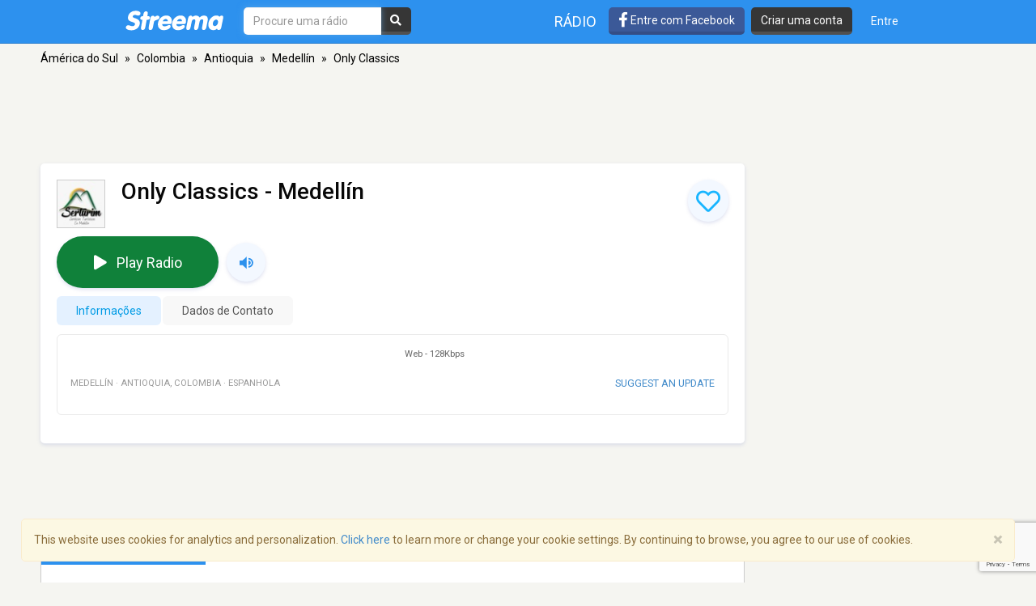

--- FILE ---
content_type: text/html; charset=utf-8
request_url: https://www.google.com/recaptcha/api2/anchor?ar=1&k=6LeCbKwfAAAAAGXbwG-wyQhhz9dxlXuTdtc_oCwI&co=aHR0cHM6Ly9wdC5zdHJlZW1hLmNvbTo0NDM.&hl=en&v=PoyoqOPhxBO7pBk68S4YbpHZ&size=invisible&anchor-ms=20000&execute-ms=30000&cb=6n23f09fh25z
body_size: 48911
content:
<!DOCTYPE HTML><html dir="ltr" lang="en"><head><meta http-equiv="Content-Type" content="text/html; charset=UTF-8">
<meta http-equiv="X-UA-Compatible" content="IE=edge">
<title>reCAPTCHA</title>
<style type="text/css">
/* cyrillic-ext */
@font-face {
  font-family: 'Roboto';
  font-style: normal;
  font-weight: 400;
  font-stretch: 100%;
  src: url(//fonts.gstatic.com/s/roboto/v48/KFO7CnqEu92Fr1ME7kSn66aGLdTylUAMa3GUBHMdazTgWw.woff2) format('woff2');
  unicode-range: U+0460-052F, U+1C80-1C8A, U+20B4, U+2DE0-2DFF, U+A640-A69F, U+FE2E-FE2F;
}
/* cyrillic */
@font-face {
  font-family: 'Roboto';
  font-style: normal;
  font-weight: 400;
  font-stretch: 100%;
  src: url(//fonts.gstatic.com/s/roboto/v48/KFO7CnqEu92Fr1ME7kSn66aGLdTylUAMa3iUBHMdazTgWw.woff2) format('woff2');
  unicode-range: U+0301, U+0400-045F, U+0490-0491, U+04B0-04B1, U+2116;
}
/* greek-ext */
@font-face {
  font-family: 'Roboto';
  font-style: normal;
  font-weight: 400;
  font-stretch: 100%;
  src: url(//fonts.gstatic.com/s/roboto/v48/KFO7CnqEu92Fr1ME7kSn66aGLdTylUAMa3CUBHMdazTgWw.woff2) format('woff2');
  unicode-range: U+1F00-1FFF;
}
/* greek */
@font-face {
  font-family: 'Roboto';
  font-style: normal;
  font-weight: 400;
  font-stretch: 100%;
  src: url(//fonts.gstatic.com/s/roboto/v48/KFO7CnqEu92Fr1ME7kSn66aGLdTylUAMa3-UBHMdazTgWw.woff2) format('woff2');
  unicode-range: U+0370-0377, U+037A-037F, U+0384-038A, U+038C, U+038E-03A1, U+03A3-03FF;
}
/* math */
@font-face {
  font-family: 'Roboto';
  font-style: normal;
  font-weight: 400;
  font-stretch: 100%;
  src: url(//fonts.gstatic.com/s/roboto/v48/KFO7CnqEu92Fr1ME7kSn66aGLdTylUAMawCUBHMdazTgWw.woff2) format('woff2');
  unicode-range: U+0302-0303, U+0305, U+0307-0308, U+0310, U+0312, U+0315, U+031A, U+0326-0327, U+032C, U+032F-0330, U+0332-0333, U+0338, U+033A, U+0346, U+034D, U+0391-03A1, U+03A3-03A9, U+03B1-03C9, U+03D1, U+03D5-03D6, U+03F0-03F1, U+03F4-03F5, U+2016-2017, U+2034-2038, U+203C, U+2040, U+2043, U+2047, U+2050, U+2057, U+205F, U+2070-2071, U+2074-208E, U+2090-209C, U+20D0-20DC, U+20E1, U+20E5-20EF, U+2100-2112, U+2114-2115, U+2117-2121, U+2123-214F, U+2190, U+2192, U+2194-21AE, U+21B0-21E5, U+21F1-21F2, U+21F4-2211, U+2213-2214, U+2216-22FF, U+2308-230B, U+2310, U+2319, U+231C-2321, U+2336-237A, U+237C, U+2395, U+239B-23B7, U+23D0, U+23DC-23E1, U+2474-2475, U+25AF, U+25B3, U+25B7, U+25BD, U+25C1, U+25CA, U+25CC, U+25FB, U+266D-266F, U+27C0-27FF, U+2900-2AFF, U+2B0E-2B11, U+2B30-2B4C, U+2BFE, U+3030, U+FF5B, U+FF5D, U+1D400-1D7FF, U+1EE00-1EEFF;
}
/* symbols */
@font-face {
  font-family: 'Roboto';
  font-style: normal;
  font-weight: 400;
  font-stretch: 100%;
  src: url(//fonts.gstatic.com/s/roboto/v48/KFO7CnqEu92Fr1ME7kSn66aGLdTylUAMaxKUBHMdazTgWw.woff2) format('woff2');
  unicode-range: U+0001-000C, U+000E-001F, U+007F-009F, U+20DD-20E0, U+20E2-20E4, U+2150-218F, U+2190, U+2192, U+2194-2199, U+21AF, U+21E6-21F0, U+21F3, U+2218-2219, U+2299, U+22C4-22C6, U+2300-243F, U+2440-244A, U+2460-24FF, U+25A0-27BF, U+2800-28FF, U+2921-2922, U+2981, U+29BF, U+29EB, U+2B00-2BFF, U+4DC0-4DFF, U+FFF9-FFFB, U+10140-1018E, U+10190-1019C, U+101A0, U+101D0-101FD, U+102E0-102FB, U+10E60-10E7E, U+1D2C0-1D2D3, U+1D2E0-1D37F, U+1F000-1F0FF, U+1F100-1F1AD, U+1F1E6-1F1FF, U+1F30D-1F30F, U+1F315, U+1F31C, U+1F31E, U+1F320-1F32C, U+1F336, U+1F378, U+1F37D, U+1F382, U+1F393-1F39F, U+1F3A7-1F3A8, U+1F3AC-1F3AF, U+1F3C2, U+1F3C4-1F3C6, U+1F3CA-1F3CE, U+1F3D4-1F3E0, U+1F3ED, U+1F3F1-1F3F3, U+1F3F5-1F3F7, U+1F408, U+1F415, U+1F41F, U+1F426, U+1F43F, U+1F441-1F442, U+1F444, U+1F446-1F449, U+1F44C-1F44E, U+1F453, U+1F46A, U+1F47D, U+1F4A3, U+1F4B0, U+1F4B3, U+1F4B9, U+1F4BB, U+1F4BF, U+1F4C8-1F4CB, U+1F4D6, U+1F4DA, U+1F4DF, U+1F4E3-1F4E6, U+1F4EA-1F4ED, U+1F4F7, U+1F4F9-1F4FB, U+1F4FD-1F4FE, U+1F503, U+1F507-1F50B, U+1F50D, U+1F512-1F513, U+1F53E-1F54A, U+1F54F-1F5FA, U+1F610, U+1F650-1F67F, U+1F687, U+1F68D, U+1F691, U+1F694, U+1F698, U+1F6AD, U+1F6B2, U+1F6B9-1F6BA, U+1F6BC, U+1F6C6-1F6CF, U+1F6D3-1F6D7, U+1F6E0-1F6EA, U+1F6F0-1F6F3, U+1F6F7-1F6FC, U+1F700-1F7FF, U+1F800-1F80B, U+1F810-1F847, U+1F850-1F859, U+1F860-1F887, U+1F890-1F8AD, U+1F8B0-1F8BB, U+1F8C0-1F8C1, U+1F900-1F90B, U+1F93B, U+1F946, U+1F984, U+1F996, U+1F9E9, U+1FA00-1FA6F, U+1FA70-1FA7C, U+1FA80-1FA89, U+1FA8F-1FAC6, U+1FACE-1FADC, U+1FADF-1FAE9, U+1FAF0-1FAF8, U+1FB00-1FBFF;
}
/* vietnamese */
@font-face {
  font-family: 'Roboto';
  font-style: normal;
  font-weight: 400;
  font-stretch: 100%;
  src: url(//fonts.gstatic.com/s/roboto/v48/KFO7CnqEu92Fr1ME7kSn66aGLdTylUAMa3OUBHMdazTgWw.woff2) format('woff2');
  unicode-range: U+0102-0103, U+0110-0111, U+0128-0129, U+0168-0169, U+01A0-01A1, U+01AF-01B0, U+0300-0301, U+0303-0304, U+0308-0309, U+0323, U+0329, U+1EA0-1EF9, U+20AB;
}
/* latin-ext */
@font-face {
  font-family: 'Roboto';
  font-style: normal;
  font-weight: 400;
  font-stretch: 100%;
  src: url(//fonts.gstatic.com/s/roboto/v48/KFO7CnqEu92Fr1ME7kSn66aGLdTylUAMa3KUBHMdazTgWw.woff2) format('woff2');
  unicode-range: U+0100-02BA, U+02BD-02C5, U+02C7-02CC, U+02CE-02D7, U+02DD-02FF, U+0304, U+0308, U+0329, U+1D00-1DBF, U+1E00-1E9F, U+1EF2-1EFF, U+2020, U+20A0-20AB, U+20AD-20C0, U+2113, U+2C60-2C7F, U+A720-A7FF;
}
/* latin */
@font-face {
  font-family: 'Roboto';
  font-style: normal;
  font-weight: 400;
  font-stretch: 100%;
  src: url(//fonts.gstatic.com/s/roboto/v48/KFO7CnqEu92Fr1ME7kSn66aGLdTylUAMa3yUBHMdazQ.woff2) format('woff2');
  unicode-range: U+0000-00FF, U+0131, U+0152-0153, U+02BB-02BC, U+02C6, U+02DA, U+02DC, U+0304, U+0308, U+0329, U+2000-206F, U+20AC, U+2122, U+2191, U+2193, U+2212, U+2215, U+FEFF, U+FFFD;
}
/* cyrillic-ext */
@font-face {
  font-family: 'Roboto';
  font-style: normal;
  font-weight: 500;
  font-stretch: 100%;
  src: url(//fonts.gstatic.com/s/roboto/v48/KFO7CnqEu92Fr1ME7kSn66aGLdTylUAMa3GUBHMdazTgWw.woff2) format('woff2');
  unicode-range: U+0460-052F, U+1C80-1C8A, U+20B4, U+2DE0-2DFF, U+A640-A69F, U+FE2E-FE2F;
}
/* cyrillic */
@font-face {
  font-family: 'Roboto';
  font-style: normal;
  font-weight: 500;
  font-stretch: 100%;
  src: url(//fonts.gstatic.com/s/roboto/v48/KFO7CnqEu92Fr1ME7kSn66aGLdTylUAMa3iUBHMdazTgWw.woff2) format('woff2');
  unicode-range: U+0301, U+0400-045F, U+0490-0491, U+04B0-04B1, U+2116;
}
/* greek-ext */
@font-face {
  font-family: 'Roboto';
  font-style: normal;
  font-weight: 500;
  font-stretch: 100%;
  src: url(//fonts.gstatic.com/s/roboto/v48/KFO7CnqEu92Fr1ME7kSn66aGLdTylUAMa3CUBHMdazTgWw.woff2) format('woff2');
  unicode-range: U+1F00-1FFF;
}
/* greek */
@font-face {
  font-family: 'Roboto';
  font-style: normal;
  font-weight: 500;
  font-stretch: 100%;
  src: url(//fonts.gstatic.com/s/roboto/v48/KFO7CnqEu92Fr1ME7kSn66aGLdTylUAMa3-UBHMdazTgWw.woff2) format('woff2');
  unicode-range: U+0370-0377, U+037A-037F, U+0384-038A, U+038C, U+038E-03A1, U+03A3-03FF;
}
/* math */
@font-face {
  font-family: 'Roboto';
  font-style: normal;
  font-weight: 500;
  font-stretch: 100%;
  src: url(//fonts.gstatic.com/s/roboto/v48/KFO7CnqEu92Fr1ME7kSn66aGLdTylUAMawCUBHMdazTgWw.woff2) format('woff2');
  unicode-range: U+0302-0303, U+0305, U+0307-0308, U+0310, U+0312, U+0315, U+031A, U+0326-0327, U+032C, U+032F-0330, U+0332-0333, U+0338, U+033A, U+0346, U+034D, U+0391-03A1, U+03A3-03A9, U+03B1-03C9, U+03D1, U+03D5-03D6, U+03F0-03F1, U+03F4-03F5, U+2016-2017, U+2034-2038, U+203C, U+2040, U+2043, U+2047, U+2050, U+2057, U+205F, U+2070-2071, U+2074-208E, U+2090-209C, U+20D0-20DC, U+20E1, U+20E5-20EF, U+2100-2112, U+2114-2115, U+2117-2121, U+2123-214F, U+2190, U+2192, U+2194-21AE, U+21B0-21E5, U+21F1-21F2, U+21F4-2211, U+2213-2214, U+2216-22FF, U+2308-230B, U+2310, U+2319, U+231C-2321, U+2336-237A, U+237C, U+2395, U+239B-23B7, U+23D0, U+23DC-23E1, U+2474-2475, U+25AF, U+25B3, U+25B7, U+25BD, U+25C1, U+25CA, U+25CC, U+25FB, U+266D-266F, U+27C0-27FF, U+2900-2AFF, U+2B0E-2B11, U+2B30-2B4C, U+2BFE, U+3030, U+FF5B, U+FF5D, U+1D400-1D7FF, U+1EE00-1EEFF;
}
/* symbols */
@font-face {
  font-family: 'Roboto';
  font-style: normal;
  font-weight: 500;
  font-stretch: 100%;
  src: url(//fonts.gstatic.com/s/roboto/v48/KFO7CnqEu92Fr1ME7kSn66aGLdTylUAMaxKUBHMdazTgWw.woff2) format('woff2');
  unicode-range: U+0001-000C, U+000E-001F, U+007F-009F, U+20DD-20E0, U+20E2-20E4, U+2150-218F, U+2190, U+2192, U+2194-2199, U+21AF, U+21E6-21F0, U+21F3, U+2218-2219, U+2299, U+22C4-22C6, U+2300-243F, U+2440-244A, U+2460-24FF, U+25A0-27BF, U+2800-28FF, U+2921-2922, U+2981, U+29BF, U+29EB, U+2B00-2BFF, U+4DC0-4DFF, U+FFF9-FFFB, U+10140-1018E, U+10190-1019C, U+101A0, U+101D0-101FD, U+102E0-102FB, U+10E60-10E7E, U+1D2C0-1D2D3, U+1D2E0-1D37F, U+1F000-1F0FF, U+1F100-1F1AD, U+1F1E6-1F1FF, U+1F30D-1F30F, U+1F315, U+1F31C, U+1F31E, U+1F320-1F32C, U+1F336, U+1F378, U+1F37D, U+1F382, U+1F393-1F39F, U+1F3A7-1F3A8, U+1F3AC-1F3AF, U+1F3C2, U+1F3C4-1F3C6, U+1F3CA-1F3CE, U+1F3D4-1F3E0, U+1F3ED, U+1F3F1-1F3F3, U+1F3F5-1F3F7, U+1F408, U+1F415, U+1F41F, U+1F426, U+1F43F, U+1F441-1F442, U+1F444, U+1F446-1F449, U+1F44C-1F44E, U+1F453, U+1F46A, U+1F47D, U+1F4A3, U+1F4B0, U+1F4B3, U+1F4B9, U+1F4BB, U+1F4BF, U+1F4C8-1F4CB, U+1F4D6, U+1F4DA, U+1F4DF, U+1F4E3-1F4E6, U+1F4EA-1F4ED, U+1F4F7, U+1F4F9-1F4FB, U+1F4FD-1F4FE, U+1F503, U+1F507-1F50B, U+1F50D, U+1F512-1F513, U+1F53E-1F54A, U+1F54F-1F5FA, U+1F610, U+1F650-1F67F, U+1F687, U+1F68D, U+1F691, U+1F694, U+1F698, U+1F6AD, U+1F6B2, U+1F6B9-1F6BA, U+1F6BC, U+1F6C6-1F6CF, U+1F6D3-1F6D7, U+1F6E0-1F6EA, U+1F6F0-1F6F3, U+1F6F7-1F6FC, U+1F700-1F7FF, U+1F800-1F80B, U+1F810-1F847, U+1F850-1F859, U+1F860-1F887, U+1F890-1F8AD, U+1F8B0-1F8BB, U+1F8C0-1F8C1, U+1F900-1F90B, U+1F93B, U+1F946, U+1F984, U+1F996, U+1F9E9, U+1FA00-1FA6F, U+1FA70-1FA7C, U+1FA80-1FA89, U+1FA8F-1FAC6, U+1FACE-1FADC, U+1FADF-1FAE9, U+1FAF0-1FAF8, U+1FB00-1FBFF;
}
/* vietnamese */
@font-face {
  font-family: 'Roboto';
  font-style: normal;
  font-weight: 500;
  font-stretch: 100%;
  src: url(//fonts.gstatic.com/s/roboto/v48/KFO7CnqEu92Fr1ME7kSn66aGLdTylUAMa3OUBHMdazTgWw.woff2) format('woff2');
  unicode-range: U+0102-0103, U+0110-0111, U+0128-0129, U+0168-0169, U+01A0-01A1, U+01AF-01B0, U+0300-0301, U+0303-0304, U+0308-0309, U+0323, U+0329, U+1EA0-1EF9, U+20AB;
}
/* latin-ext */
@font-face {
  font-family: 'Roboto';
  font-style: normal;
  font-weight: 500;
  font-stretch: 100%;
  src: url(//fonts.gstatic.com/s/roboto/v48/KFO7CnqEu92Fr1ME7kSn66aGLdTylUAMa3KUBHMdazTgWw.woff2) format('woff2');
  unicode-range: U+0100-02BA, U+02BD-02C5, U+02C7-02CC, U+02CE-02D7, U+02DD-02FF, U+0304, U+0308, U+0329, U+1D00-1DBF, U+1E00-1E9F, U+1EF2-1EFF, U+2020, U+20A0-20AB, U+20AD-20C0, U+2113, U+2C60-2C7F, U+A720-A7FF;
}
/* latin */
@font-face {
  font-family: 'Roboto';
  font-style: normal;
  font-weight: 500;
  font-stretch: 100%;
  src: url(//fonts.gstatic.com/s/roboto/v48/KFO7CnqEu92Fr1ME7kSn66aGLdTylUAMa3yUBHMdazQ.woff2) format('woff2');
  unicode-range: U+0000-00FF, U+0131, U+0152-0153, U+02BB-02BC, U+02C6, U+02DA, U+02DC, U+0304, U+0308, U+0329, U+2000-206F, U+20AC, U+2122, U+2191, U+2193, U+2212, U+2215, U+FEFF, U+FFFD;
}
/* cyrillic-ext */
@font-face {
  font-family: 'Roboto';
  font-style: normal;
  font-weight: 900;
  font-stretch: 100%;
  src: url(//fonts.gstatic.com/s/roboto/v48/KFO7CnqEu92Fr1ME7kSn66aGLdTylUAMa3GUBHMdazTgWw.woff2) format('woff2');
  unicode-range: U+0460-052F, U+1C80-1C8A, U+20B4, U+2DE0-2DFF, U+A640-A69F, U+FE2E-FE2F;
}
/* cyrillic */
@font-face {
  font-family: 'Roboto';
  font-style: normal;
  font-weight: 900;
  font-stretch: 100%;
  src: url(//fonts.gstatic.com/s/roboto/v48/KFO7CnqEu92Fr1ME7kSn66aGLdTylUAMa3iUBHMdazTgWw.woff2) format('woff2');
  unicode-range: U+0301, U+0400-045F, U+0490-0491, U+04B0-04B1, U+2116;
}
/* greek-ext */
@font-face {
  font-family: 'Roboto';
  font-style: normal;
  font-weight: 900;
  font-stretch: 100%;
  src: url(//fonts.gstatic.com/s/roboto/v48/KFO7CnqEu92Fr1ME7kSn66aGLdTylUAMa3CUBHMdazTgWw.woff2) format('woff2');
  unicode-range: U+1F00-1FFF;
}
/* greek */
@font-face {
  font-family: 'Roboto';
  font-style: normal;
  font-weight: 900;
  font-stretch: 100%;
  src: url(//fonts.gstatic.com/s/roboto/v48/KFO7CnqEu92Fr1ME7kSn66aGLdTylUAMa3-UBHMdazTgWw.woff2) format('woff2');
  unicode-range: U+0370-0377, U+037A-037F, U+0384-038A, U+038C, U+038E-03A1, U+03A3-03FF;
}
/* math */
@font-face {
  font-family: 'Roboto';
  font-style: normal;
  font-weight: 900;
  font-stretch: 100%;
  src: url(//fonts.gstatic.com/s/roboto/v48/KFO7CnqEu92Fr1ME7kSn66aGLdTylUAMawCUBHMdazTgWw.woff2) format('woff2');
  unicode-range: U+0302-0303, U+0305, U+0307-0308, U+0310, U+0312, U+0315, U+031A, U+0326-0327, U+032C, U+032F-0330, U+0332-0333, U+0338, U+033A, U+0346, U+034D, U+0391-03A1, U+03A3-03A9, U+03B1-03C9, U+03D1, U+03D5-03D6, U+03F0-03F1, U+03F4-03F5, U+2016-2017, U+2034-2038, U+203C, U+2040, U+2043, U+2047, U+2050, U+2057, U+205F, U+2070-2071, U+2074-208E, U+2090-209C, U+20D0-20DC, U+20E1, U+20E5-20EF, U+2100-2112, U+2114-2115, U+2117-2121, U+2123-214F, U+2190, U+2192, U+2194-21AE, U+21B0-21E5, U+21F1-21F2, U+21F4-2211, U+2213-2214, U+2216-22FF, U+2308-230B, U+2310, U+2319, U+231C-2321, U+2336-237A, U+237C, U+2395, U+239B-23B7, U+23D0, U+23DC-23E1, U+2474-2475, U+25AF, U+25B3, U+25B7, U+25BD, U+25C1, U+25CA, U+25CC, U+25FB, U+266D-266F, U+27C0-27FF, U+2900-2AFF, U+2B0E-2B11, U+2B30-2B4C, U+2BFE, U+3030, U+FF5B, U+FF5D, U+1D400-1D7FF, U+1EE00-1EEFF;
}
/* symbols */
@font-face {
  font-family: 'Roboto';
  font-style: normal;
  font-weight: 900;
  font-stretch: 100%;
  src: url(//fonts.gstatic.com/s/roboto/v48/KFO7CnqEu92Fr1ME7kSn66aGLdTylUAMaxKUBHMdazTgWw.woff2) format('woff2');
  unicode-range: U+0001-000C, U+000E-001F, U+007F-009F, U+20DD-20E0, U+20E2-20E4, U+2150-218F, U+2190, U+2192, U+2194-2199, U+21AF, U+21E6-21F0, U+21F3, U+2218-2219, U+2299, U+22C4-22C6, U+2300-243F, U+2440-244A, U+2460-24FF, U+25A0-27BF, U+2800-28FF, U+2921-2922, U+2981, U+29BF, U+29EB, U+2B00-2BFF, U+4DC0-4DFF, U+FFF9-FFFB, U+10140-1018E, U+10190-1019C, U+101A0, U+101D0-101FD, U+102E0-102FB, U+10E60-10E7E, U+1D2C0-1D2D3, U+1D2E0-1D37F, U+1F000-1F0FF, U+1F100-1F1AD, U+1F1E6-1F1FF, U+1F30D-1F30F, U+1F315, U+1F31C, U+1F31E, U+1F320-1F32C, U+1F336, U+1F378, U+1F37D, U+1F382, U+1F393-1F39F, U+1F3A7-1F3A8, U+1F3AC-1F3AF, U+1F3C2, U+1F3C4-1F3C6, U+1F3CA-1F3CE, U+1F3D4-1F3E0, U+1F3ED, U+1F3F1-1F3F3, U+1F3F5-1F3F7, U+1F408, U+1F415, U+1F41F, U+1F426, U+1F43F, U+1F441-1F442, U+1F444, U+1F446-1F449, U+1F44C-1F44E, U+1F453, U+1F46A, U+1F47D, U+1F4A3, U+1F4B0, U+1F4B3, U+1F4B9, U+1F4BB, U+1F4BF, U+1F4C8-1F4CB, U+1F4D6, U+1F4DA, U+1F4DF, U+1F4E3-1F4E6, U+1F4EA-1F4ED, U+1F4F7, U+1F4F9-1F4FB, U+1F4FD-1F4FE, U+1F503, U+1F507-1F50B, U+1F50D, U+1F512-1F513, U+1F53E-1F54A, U+1F54F-1F5FA, U+1F610, U+1F650-1F67F, U+1F687, U+1F68D, U+1F691, U+1F694, U+1F698, U+1F6AD, U+1F6B2, U+1F6B9-1F6BA, U+1F6BC, U+1F6C6-1F6CF, U+1F6D3-1F6D7, U+1F6E0-1F6EA, U+1F6F0-1F6F3, U+1F6F7-1F6FC, U+1F700-1F7FF, U+1F800-1F80B, U+1F810-1F847, U+1F850-1F859, U+1F860-1F887, U+1F890-1F8AD, U+1F8B0-1F8BB, U+1F8C0-1F8C1, U+1F900-1F90B, U+1F93B, U+1F946, U+1F984, U+1F996, U+1F9E9, U+1FA00-1FA6F, U+1FA70-1FA7C, U+1FA80-1FA89, U+1FA8F-1FAC6, U+1FACE-1FADC, U+1FADF-1FAE9, U+1FAF0-1FAF8, U+1FB00-1FBFF;
}
/* vietnamese */
@font-face {
  font-family: 'Roboto';
  font-style: normal;
  font-weight: 900;
  font-stretch: 100%;
  src: url(//fonts.gstatic.com/s/roboto/v48/KFO7CnqEu92Fr1ME7kSn66aGLdTylUAMa3OUBHMdazTgWw.woff2) format('woff2');
  unicode-range: U+0102-0103, U+0110-0111, U+0128-0129, U+0168-0169, U+01A0-01A1, U+01AF-01B0, U+0300-0301, U+0303-0304, U+0308-0309, U+0323, U+0329, U+1EA0-1EF9, U+20AB;
}
/* latin-ext */
@font-face {
  font-family: 'Roboto';
  font-style: normal;
  font-weight: 900;
  font-stretch: 100%;
  src: url(//fonts.gstatic.com/s/roboto/v48/KFO7CnqEu92Fr1ME7kSn66aGLdTylUAMa3KUBHMdazTgWw.woff2) format('woff2');
  unicode-range: U+0100-02BA, U+02BD-02C5, U+02C7-02CC, U+02CE-02D7, U+02DD-02FF, U+0304, U+0308, U+0329, U+1D00-1DBF, U+1E00-1E9F, U+1EF2-1EFF, U+2020, U+20A0-20AB, U+20AD-20C0, U+2113, U+2C60-2C7F, U+A720-A7FF;
}
/* latin */
@font-face {
  font-family: 'Roboto';
  font-style: normal;
  font-weight: 900;
  font-stretch: 100%;
  src: url(//fonts.gstatic.com/s/roboto/v48/KFO7CnqEu92Fr1ME7kSn66aGLdTylUAMa3yUBHMdazQ.woff2) format('woff2');
  unicode-range: U+0000-00FF, U+0131, U+0152-0153, U+02BB-02BC, U+02C6, U+02DA, U+02DC, U+0304, U+0308, U+0329, U+2000-206F, U+20AC, U+2122, U+2191, U+2193, U+2212, U+2215, U+FEFF, U+FFFD;
}

</style>
<link rel="stylesheet" type="text/css" href="https://www.gstatic.com/recaptcha/releases/PoyoqOPhxBO7pBk68S4YbpHZ/styles__ltr.css">
<script nonce="XykJTsN6TQKZfnmdmeDYAw" type="text/javascript">window['__recaptcha_api'] = 'https://www.google.com/recaptcha/api2/';</script>
<script type="text/javascript" src="https://www.gstatic.com/recaptcha/releases/PoyoqOPhxBO7pBk68S4YbpHZ/recaptcha__en.js" nonce="XykJTsN6TQKZfnmdmeDYAw">
      
    </script></head>
<body><div id="rc-anchor-alert" class="rc-anchor-alert"></div>
<input type="hidden" id="recaptcha-token" value="[base64]">
<script type="text/javascript" nonce="XykJTsN6TQKZfnmdmeDYAw">
      recaptcha.anchor.Main.init("[\x22ainput\x22,[\x22bgdata\x22,\x22\x22,\[base64]/[base64]/MjU1Ong/[base64]/[base64]/[base64]/[base64]/[base64]/[base64]/[base64]/[base64]/[base64]/[base64]/[base64]/[base64]/[base64]/[base64]/[base64]\\u003d\x22,\[base64]\x22,\x22al8gwp/CpMOmC8KueMKZW2sDw5bCjyUhHBY/wo7CowzDqMKRw47DhX7Cn8OcOTbCncKyDMKzwqfCjEhtZsKZM8ORQcKFCsOrw5rCjk/CtsK/[base64]/CisKewphFwrTDg1vCoCnCucKgw4BreUVYe1TCsm7CiCXCr8K5wozDqsO1HsOuXsOXwokHO8KFwpBLw6xRwoBOwrJkO8Ozw4rCpiHClMK8RXcXFMKhwpbDtBd5woNgdsKdAsOnQDLCgXRxFFPCughLw5YUccKwE8KDw63DjW3ClTTDusK7ecO9wr7CpW/CjVLCsEPCgR5aKsKQwovCnCU0woVfw6zCpFlADU8kBA0hwrjDozbDp8OjSh7CmcOQWBdPwqw9wqNLwpFgwr3Dk2gJw7LDug/Cn8OvAW/CsC4pwrbClDgFE0TCrAcucMOES2LCgHEYw5TDqsKkwqM3dVbCmncLM8KqL8OvwoTDphrCuFDDqcO2RMKcw77Ci8O7w7VcGx/DuMKvRMKhw6RTAMOdw5sDwp7Cm8KOBsK7w4UHw5ERf8OWU3TCs8O+wrRNw4zCqsKMw43Dh8O7NjHDnsKHND/CpV7CoUjClMKtw7gGesOhZ3ZfJTNcJ0EIw43CoSE+w6zDqmrDlsOGwp8Sw6jCn24fKgfDuE8ePVPDiAEfw4oPDxnCpcOdwr3CtSxYw5Rfw6DDl8KwwpPCt3HCpsOYwroPwpvCpcO9aMK6Og0Aw4obBcKzdsKFXi5jYMKkwp/Ckj3Dmlpcw7BRI8Kiw73Dn8OSw4R5WMOnw7HCg0LCnkkEQ2QTw7FnAlDCrsK9w7FxCChIc2Edwptww5wAAcKnNi9VwoECw7tieSrDvMOxwrx/w4TDjnJOXsOrQEd/SsOew7/DvsOuHMKNGcOzS8Kaw60bHFxOwoJHMXHCnSDCrcKhw64FwrcqwqsCC07CpsKBZxYzwqXDsMKCwokTwpfDjsOHw69XbQ4Zw7ICw5LCjcKHasOBwoxxccK8w5xLOcOIw4hwLj3CkUXCuy7CpcKSS8O5w7TDgSx2w68Hw40+wrNow61Mw6dMwqUHwr/CuwDCghrCsADCjn5Iwotxf8KawoJkJChdER0ow5NtwqMPwrHCn0JQcsK0ecK0Q8OXw5rDm2RPJsOiwrvCtsKww5rCi8K9w6/DqWFQwq0FDgbCqsKVw7JJO8KwQWVgwoI5ZcOIwpHClmsmwp/CvWnDvMOgw6kZMjPDmMKxwpkqWjnDqsOKGsOEdMO/w4MEw4oXNx3Dl8O1PsOgN8OCLG7DkEMow5bChMOaD07CiWTCkidJw4/[base64]/DtcO4wpbCjsKgdm/CnicEwobDqjXCq2bCssOmMcO4w6hGFsKew5FZW8Opw7FZYlUfw5BnwoPCqMKPw4jCqsOtfD8HaMODwprDoHrCi8OQb8K4wrPDkMKiw7jCh2nDkMOuwrhsD8OuIn8jMcO+HEfDmEc9V8OyKsKVwoZTCcOMwq/[base64]/w4RAdhpMw7wzwo3CucKkw5nCkMO/KBfDpB3Dh8Onw4gqwr97wpk1w644w6U9wp/[base64]/CiMKRZxDDtFbDp8OQUcO2w4IKw5rDrsO+wqlWw5zDgQFnwqDClC/ChjHDkcOvw6sFWjvCscK3w7vCjznDvcKJM8Oxwq8QGsO+EUfCrMKqwrnDlnrDsW9Iwr1NMFkyTE8Pwrg2wqLCm1h5McKTw798XMKcw6HCpMOkwpLDiy52wr8Sw5UGw5l8ahHDvRM8CsKAwrTDtiHDtRVHDmHCnsOVP8Oow77Dq2/CgHlow4I7wpzCuBzDnjjCsMO6PcOvwpIeAErCv8O9P8K/QMKwX8OCYsO8OcKtw4PCgH1Ow6F4UmE/woZ5wow8H38cKMKmAcOIwo/Dv8KcInDCsh50UhXDoC3CmmnCi8K/ZMK6d0nDsRFrV8K3wq/[base64]/ChsKxw6LDkFd/w5rCvC/DoALCqi9Ww74rw5PDssO9wr7CqMOnesKAwqfDrsO7wq/[base64]/Dh2VDQFHCvMK2MMKDw4MRw65zw5HCvcKPDlYyIUQtG8KmW8OeJsOPDcOabytHIgBkwosvY8KYb8KrdsOww4XDp8OAwqIxwr3CsEsPw55qwobCi8OfacOUCWc/[base64]/wolJESXCvSXCpTJdw5XDkV/CisOzwq0RITtxWBprKAAvE8Olw4o/JWnDjMOQwo/DicOOw6rDq1jDocKnw4nDlMOawrcuR3LCvUcow4XDt8O4EcOlw5LDgBXCqkRKw7EhwppCbcOawpXCu8OEUylBLj/[base64]/DocKBRUHCkixrwqV5S8Kvwp3CvcKvw6DDhsOWw7QMwopcwqvDnsKqdMO/wpjDrQ9/cDTDncObw6R5woplwrogw6zCrzccHQFLAR8ResOHUsOje8Kqw5jCusKvSsKBw6Z8w5tpwq4XNwbCv0weSRzCkRPCqMKLw6vCm3NrWsOSw4/CrsK6Q8OHw6rCjE9Lw6LCp1IewpNjBMO6Vx/CpyZtQsOwfcKOPsK3w5sJwqkzaMOsw7/[base64]/[base64]/[base64]/Ch8KLbsONwrfCnhVpw4LCj2kawrHCv18Dwotewq/DtmMKwpoZw5/CrsOoJhrCtl7Dnh/Ckg5Hw4zDrm/CvRLDkRzDo8Otw7bCo1o2dsOGwp/DpyxJwqrDpADCriPDucKUZsKHR1PDkMOMw43DgHjDqgELwrtBw7zDg8KeBsOFdsOJaMKFwpRdw7BnwqEzwrE8w6TDu1bDi8KJwrDDscKvw7jDsMOow49iAyzDgFtgw7REHcOYwrJ/[base64]/CgcKKwo7CmngGFcOGFcKFBSvCix7DrkPClcOOfDLDrgpVwoUOwoLCmMKMV2BGwoJjw63CsjzCmVPCoSHCu8O8XSrDsHd0ZRghw7pbwoHCpsKydk0Ew4QcNE88fg4hNSXCvcK8wp/DpkHDimpEKzFqwqvDsWDDsjjCh8KlKX7Dr8OtTRrCucKGGG4GNxpdKFtKMm3DlRNPw6xZwqNXTcORYcK0w5fDuQp6bsOBbmbDrMKiwrPCvcKowr/Dm8ONwo7DviLDk8O6FMKdw7gXwpnDnkvCi0bDoX9dw6plbMKmFHzDmcOywrtxZMO4AXzDoCcgw5XDk8KYQ8KhwopEFMOEwpkATcKEw7JhEsKbOcK6U3k0wqTDmgzDl8KWMMKjwr3CjcOqwqZUwp7ChmDCq8Kzw6/CgHrCpcKxwqlGwpvDrU9ewr9nLkLCoMKowqPCnnAZXcO3aMKRACBEIFnClMKzw5jCpMKhwppZwqHDg8OPaBprwrnCq07CmMKcwrgMAMKnwoXDmsObNw7Dk8KnFi7CgRN6woXDgB5Zw4lWwo5xw5Qqw5TCnMOpHcKswrRJSDxhfMOww44RwocMXmZIFj/CkUrCimwpw4jDnTY0SSJnwo8cwo3Dk8K9MMK1w7fCu8KpK8ONLcK0woE5wq3DnhZLw516wpJ4TcOSw57CsMK4ZUvCq8KTwrcEJcKgwpvCh8KfDMOEw7BlcTrDrEk9wonCiDTDj8OZZsOFMD5cw6HCgX8cwqxhUMKPMUPDssKgw7w/wobCnMKbTMOlw6IaLsKXOMOyw740wppSw73CisK/wqYjw7LCjMKHwqHDo8OeEMOow4wvc0pQbsKZSGXCgm/CojjDlcKAJmM/wrUgw5cnw5PDljFZw4DDp8K/wpN8RcOrwq3DokUtw55AFWbCgklcwoAXGEBkHTDCvCoaIRlQw5FiwrZBwrvClMKgw6/Dgj7CnWsqwrfDsGxMdUHCgsOodEUrw41CH1DCnsKhw5XDuXnDqsOdw7F8w5/Ct8O/KMKLw7Yhw5LDt8OTYsK6D8KAw47CoBzClMKUZsKpw45Ww48dfMOvw7ACwqV1wr7DkRbDv03DkQZ8TsKhTsKYDsKrw60Da10GAcKccjDCuwZOBMK/wpdLLjsxwpbDgGzDkcKVbcO6wq3DsGrDkcOgw7DCkn4hwonClm3CrsOlwq1CbsKOacO1wrXCo05sJcK9w5IACMOqw6dPwrJiIhYswqHCk8Kvw682U8Oew7XClykZc8Otw6gqFsKywrpdN8O/wpzDkWHCtMOid8O8KXHDtgYXw5bCvm/DgX9ow51ZSClGZCBcw7ZEZ1tYw6bDg11OMMKFHMKlFlxKMj/CtsK8wqp0wo/DjEEQwrrDthl7DsKdfsKBb3bCmEDDu8KTD8Kcw6rDusOAJsO7aMOuLEY6w71DwpDCsQh3K8OWwqA6wqPCjcKyHHPDl8KOwrAiIFDDhXxnwqzDkQ7DiMOEI8KkK8OrQ8KeAhXDoRwDOcKlM8Kdwr/DglBSKcOCwqI0BinCl8OgwqXDn8OdPUlgwqTCq07DuQBjw7kqw4p3wrDCnAw8wp4OwrETw6HCjsKWwqJMFA4pIXIwJl/CuGDDrMOdwq5gw6kaIMOuwqxMQxVzw5k9w7LDkcOywptzB0HDoMK2F8OabMK6wr7CgcObGBTDiT0DAsK3WMO0wp3ColUOIgMVHcOtdcKIKcKgwo9MwoPCkcKnLw/CgsKnw4FMwo4zw4rCilw4w4wYeD8ewoHChHkxCV8pw4fDlW0RQGnDs8O/SQHCmsOzwoAMw6YRcMOjIzdsSMOzMEBWw4R+wqsMw6DDvcOrwoQmbSRbw7F1NcOOwq/Ch2JiCglPw68OU3XCrMKSwoZEwrJewrnDs8Kqw4kQwpRfwpHDq8KBw6LDqWrDvMKiRhlqB3hKwolbwopJXMOLwrrDg1seID/[base64]/CucKbw75fw6tHw4XCssOYEMK8dnAMWcOnw7HDp8OOwpI0KcO1wqHCtcO0ZkJjNsKAwr43w6MBR8K+wokxw4cyd8Oyw687woFaC8KewoEyw6DDsjfDkUPCu8KqwrIWwrrDigXDm1pob8KRw7Bqw57CvcK1w4DCpl7DjMKTw5JwSgjCm8OAw7rCgg/DusO7wqjDpTLCjcKycsO/em9oOGTDjgTCn8Kcc8KdFMOObmlFFTlFwoA0wqbDtsKkIcOBNcKsw547Zxp9wq1MD2PClTVnVwfDtBHCu8O6wr7DicO5woZVFGjCjsKIw6/DiToRwq8iUcKww7nDu0TCjj1QZMOHw5oJYWkiDMKrH8OELG3DqC/Ch0UKw7jCniNNw63Ci114w73DqEkXeztqLkLCusOHUDtGLcKMUBkowrN6FyAmQFhfEHw1w63DlMKJwrLDsjbDlRRtwrQRw5jColPCmcO/[base64]/[base64]/Cp0pscCZGwq/[base64]/cE0QDsOowoQ0c8O9wpVLX8Onw5s+w4HCjCLCuDlQEcKSwrDClsKWw7XDjcOdw4jDl8KDw6jCocKdwpJIw49lVMOzccKIw6hlw7jCviVzLh8xF8KnCWdGPsKvLyfCthpjfEZwwqbCn8O8w57Ct8Kla8K0UcKCZ1xBw4p9w6/CsVwmUsOeUFjCmknCg8KwCmXCpcKJJsOefAJ0McOsI8OxJ3bDhSR8wr0vwqkVRcO5w6vCnMKcwprCgsO+w5MCwqx7w5jCmkDCosOFwp7CvCTCvsO2wpEDesKpNwzCjMOWFcKAbMKQwo/[base64]/ChiHDjMOcOjLCvAvDkcKZWcKZLEprQgNRAizCg8OQw5MEwrtUBiNdw77CucK4w4DDh8Kaw73ConIrBcO0Yh/DpDVvw7nCs8O5SsO7wpXDryDDtcKvwpsiQMK0wqjDtcOhZCcXcMOQw6DCuH8ZYl01wozDjMKJw68dfDHCusKMw6fDp8KWwo/[base64]/DrUvDqMORXDXCisOMw4QmBcOUBsO7PlHCjyQWwp/DhQTCqMOlw4nDjMOiEBt5w5p9w5sqb8KyNMO7wpfCjHxcw7HDi21QwprDv2zCvX8BwqEHacO/ZMKpwoQcFBPDsB4qLMKHJWXCn8OXw6pMwpBOw5QYwoHCiMKxw6zCh3zDoU8cMsOOHCV/dVzCoD1zw77DmA7CocOBQkQ7w6tiLmN+woLChMOsBxfCiE8wCsOkCMK5UcK2cMO9w4xvw6DDsnoKLlPChlnDrXjCmkZtVsKsw4dLD8OJYVUEwpfDlMOlOEFQYsOYPsKmwr3CqS/Dlh0DMSxDwofDhkPCpCjCnmlVVUZGw6fCqBLDqcKFw6Nyw58mUCRsw6wRTnpQF8KSwo4bw7BHw45QwoTDv8K3w5HDqwLDpTDDvMKMYmByRCDCqcORwq/CvBTDvCkMQynDkMKqGcOzw6lpR8Kqw7XDosKcHcK1WMOzwrMqwoZsw5xdw6nCnVHCjRA6XsKPw7taw4kVDHJ9woQ+wonDucK7wrzDlUk5UcKow4nDqmlzwqzCoMO/ScO0EXPDuAzCj3nCqMOTDVrCpcOjK8OXw6BbDlAcLlLDhMOFTG3Dn2crfy4FBg/[base64]/[base64]/Dp8OcV8K/w4LDjAHDt8KdbsKtFFRfRygeUMKkwoXCtQ7Cp8O5KsOcw6PCnF7Dr8KPwosdwrcQw6MxGMKPMj7Di8O1w7vDnsO/[base64]/bsOgwokiw4duw5nCtcOTw7TCo35QVAzDiMOiT2lCZMKFw4MmLz/DicOawpDCkEZpw7MKcBtMwrcow4fCisKrwpk7wpPCr8OJwrBSwo48w6RSLFjDiiVjPUF1w407XHJzB8KzwpTDuwtsYXshwozDsMKCLiErHV8MwrvDn8KAwrfCkMOZwqs7w7/[base64]/Crnt4wplAwqjDh8O/wr0UZ3hKwowww4rDjCDCj8OPw4IMwplywqMmZcOmwo3CrkhKwoo4HjwNwp/DhAjCqgxxw7w8w5DCtlPChTDDocO/[base64]/Cjy3DsWxxDUM7QH7DpsOdHMOGLcO8w77Csj/DjMKKH8OAwr5YesO/[base64]/Cr8KGKcOmw6PDkCfCpsOFwonDoW1TN8OFwoROwps8wrlqwp84wpxOwq4pLWRlA8KuR8KTw69JOsO9wqbDtcKcw5bDtMKkQcKzJB/DvMKPUy9uPMO5chjCs8KnZ8OODQd9VsO1B3s4wqnDpSF5YsKgw71yw4HCksKVwpXDq8Kww4XCqxHCrHPCrMKafwAiQxACwpDCqk/[base64]/CqsKYKH0oP8O/R8Oxw7jDu07CqcKTwq0+woLCgAHCoMKuN3HCjMOGXcKIDHrDpTjDmkFpw7xpw4lQwpjCm3rDmsKHfXTCuMOPMkvDrQPCjkc4w77DjwJ6wq8tw6/[base64]/DkwA+w7/DgSjDiMK8w6QWasKawqfDiELCoGbDhcKKwrk1TAEswo4ww7IjKMO8F8O5w6fCsQzCjjjCucKFS3ldZcKJw7PCgcOjwr7Do8OzBTMDTT3DhTXDpMKcQHEvZsKvesOmw5/Dh8OQAMKow6gIa8KBwqNdSMOww7jDhzciw67DtcKCYcOUw5MSwrZYw7nClcORScK5woJbw5DDscOzNFLDjQlDw5rCisO/[base64]/UcKjw6g3w45aPcKzwoHDkQLDqwJ5w4ANLMOFQcK0w43Cj1d3wqB7eFbDo8KFw5zDoGnDk8OCwqdRw68yFXTCsnE9UU7CljfCmMKwHcKVC8K6wprDo8Oawr9yLsOgwqVNJWTDncKhfCfCoT0EA0/Dk8OSw6/Dk8OOw71ewpDCqcOXw5t4w41rw4Inw5LCnAJDw4QiwrECwq0tQ8KLK8K/TsK8wosNCcKhwqxIC8O2w7o0wrxIwpQpw5/CnMOCa8OLw6LCkidMwqFwwoEgRQpww4LDtMKewoXDlCDCq8O2P8Knw6c/EMOewqVyfGLCkcOlwo3Cpx3Dh8KPMMKaw4jDgEjCh8KQwqQ7w4TDiTdfaDMnS8OFwrVGwoTCqMKWUsODwpPCmcKEwrjCtsOQICUkYMKrCcK/Qx0HDmTCsy1Rwr0cVk3DlcKhFMOrCcKKwroDwqnCmQNaw7nCr8OhZcODBD/DsMKAwoF6LhDClsOyGHUiw7ZVU8ORwqRgw5XCjSjDlDnCoj/CncOxeMKrw6bDiwTDi8OSwqrDkVIgEsK5JsKjw7fDlEvDssKWYMKaw4PDkcKCI1tHwrPCi37DqjHDvnI8fMO1c2xCHsKxw4PCtcKcOnbCvjLCiSLCt8OiwqRvwosAIMOEw5LDocKMw6gDwqg0IcKQBxt+wpM1KWPDj8OvQ8K7w4LCrmEUPgzDixfDjsKLw5DCosOvwp/DsDUCw5TDjljCp8Omw600woTCrRhWesOeEcO2w4XCnsO6MyPCqmlNwpHCo8KXw7VTw4LCkUfDscKsAhk9HFIIMj9hQcOjw4fDr0RETcKiwpYgWcOHd2LCiMKbwpnCqsOsw69OAFk0BC4xUh1HVsO/woEdCwXDlsKBC8Otw7wEfkjDnCjCll3CqMKswqnDnlVPW01Dw7ddLjrDvV1iwosOFcKzw6XDtXzCocK5w41IwrnCu8KLc8KtfWXDlMOlw5/Dp8O1S8Ocw5vCucKnwpkrwrkhwpNNwoLCj8KSw7k3wofDkcKnwo/[base64]/CpcOkdE4nBsKKw5YCwqEcw6HDs8KaITDDkQB6V8KcAWPDkMK4GkXDucOtJcOrw4BZwp3DhE7DpV/CgUDDkn7Ch3TDjcKyMEMTw4Jxw4gkDsKBd8KmKScQHDHCgiLDtSnCk23DgE/DmcO3woRQwrrCgMKWHE/DvRHClMKCfhPClUXCqMKww7wYGsKxIUE1w7fCk2DDizDCucKrVcORwqTDvCMyHH/Cki3CnSXCiDwGJzvCucOIw5wKw5bDvMOodlXDpBNmGFLDjMKqwqzDoGPDhsO7IlHCkMOTA38Sw4RNw5bCocKVb0XCtMO2PQtEecKOIxHDvB/Ds8OCPUjCmhAqLcK/wq3Dn8K6XsKcwprCpVtFw6JNw6pyFwLDlcO/B8KEwplrEnBjGRVsDcK5JhsZchfDvyN1RhN8wpHCtCzCicK8w7/DocOIw5whDzDClMK+w4wVWhHDv8Oxf05ewqAEdGR+KMOdw4vDrsKUw71lwqomZTnCiQNBG8KGw4hBZsKowqUZwq5zM8K9wqA1Ciw7w7s/WcKiw4l/wrTCp8KBf3HClMKWdDodw6J4w41RWQvCnMO7PnvDlRsTGhA9ZAE8wr0xdDbDl07Dr8OrD3VyBsK2YcKuwrMpBzvDgivDt09uw7d0VVjDtMO9wqHDijPDuMOVecOFw40tEztKBADDlD5UwpjDqsOJJmTDlcKNCSB7FsOfw7nDj8KCw7/CgRDCs8KfCFHCgcKpw4UWwqHCsCPCtcOoFsONw4oSJGkbwqvCmzdJbRnDvwM4SiMQw6Ynw5rDn8Oaw4sBEiQkEjQmwrPDjE7CqGIvNcKKLCnDhsOsMjvDpQHDpcKTQxxaKsKtw7bDuW40w57CmcOVa8Oqw7nCqsOiw6Zlw7vDrMKiSmjCvUR/woLDpcOEwpATRgbDhcO4UcKAw64bDMKPw4DDtsONwp3CssOTJcKYwoHDpsKLMVwJZVFAFDBVwo8BZ0NtIid3K8K+O8OofFjDscOZJxo2w53Djj/[base64]/Dii7DssOMHcO6T3Z2wojDvMKGQwMqwo8xbsKAwrHCgBXDpcKmXiLCssK9w67DhMO8w5kZwrrCiMOZUmwhw7PCsW3DnifCgmYtYyEcdC8fwojCusOPwow+w6vCkcK5QQnDr8OJG0jCpV/DlynDkCFWwr0vw63CvDR+w4TCozttOFHCqhg9bXDDnEYLw6HCscKVMMOQwofCtcK/[base64]/Q8OyDcOJw70zNsOTBsOoOMOcPcKUwpbClQ7Dg19YGB7CtcK6cTXDmsOHw7LCrsO+XgDDrsO2Xi5xHHfDmW9LwobDr8KzZ8OwQ8OYw5nDnwHCm01tw5TDosKoDh/[base64]/[base64]/w414BMKBw5pPRmd/ACzCtQYFHRRcw7JSTWEOUzohPWokw4M9w7AKw5w/wrfCuy4lw4g8wrBsQMOOwoEUDcKGN8Odw5N5w7ROZFcSwrlPFsKuw4R8wqbDvXlZwr43RsKLIRJHwqjDrcOpDMOgw787EC9YJ8KfHAzDijFRw6nDscO0ZivCux7CssKIIsKweMO6RsOOwrjDnmMHw702woXDjEjCjMO/McOgwrzDm8OVw6xVwp1Yw5tgbRHChsOpM8KuMMKQbG7DugTDhMKRwpDCrEQ7wpACw43DncOkw7Vjwo3CoMKqY8KHZ8KyF8KlRi7Dt3F5w5LDi0ROUjHCsMOpXWpsAsOFMsKCw5ZoX1vDssKzA8O7LSrDg3HCkcKMwpjCnGpiwrUIw45dw5fDjC3Ct8K5MwMnw6g0w7/Dm8K+wo7CgMOgwrxew7HDgsKew5HCl8O1w6nDgCbDlGVKIGsNwq/DvMKYw5YQEQNMVxnDmyVEO8K3woYBw5rDmcKdw7rDqcOjwr4Cw4gPFcONwo8bw4FGIsOuw43DmnjCisOvw6rDqcOdIMK2csOMwo1mIMOHecOpWybChMKswrTCumnCq8Kewpcnwp7Co8KIwrXCnHR6wp7DgMOGBcO9XcOyKcOoQ8O/[base64]/CocOHB8KsIDnDosKvwqR/wqUjwonDtMOOwrvDrF0Hw40fw7cic8KOFcOIRT8nJMK2w63Dng1ZTVHDlsOBcDB3BsKbThEvwpdHV1TDuMKsCsKjRwnDunPCv3I4N8KSwr8iVy0jIF/DmsOJPHDDlcO0wotDKcKNwqfDncO0T8OgT8KRwpDCusK5wpzDrRNzwr/CvsKNSsKhf8KEe8KJAHLCkGbDtMOfSsOHNiFewptxwr/DvEDDkFtMW8KuDz3CmEIvw7luN0jCuiHCp2rDkkPDrsOuwqnDp8O1wrXCjBrDv0vCkcODwolSFsKmw70UwrTChmN6w592BRzCowbDrMKIwo8TIF7DtTXDu8KSdUrDnXZHHloiwpVYEsKkw6bCvMOAYcKGWxgCYyARwppUw57CkcK9JVREccKpw4Mxw5dYXEkPBn/[base64]/L25Jw69zfHxewoPCqsO7DcKMJQDDj23Cp8ORwoTCiixMwrfDkWzDl3wTHizDo2g4Wj/[base64]/CvMOhKcONQHVJEcKaw6QTw79iwqfDmxjDrzJLw4YRSFnCgcKmw7DDp8Kswow5bnkbw6NJw4/[base64]/DgsOhKiHDg8OYw7jDncOmwqzDqVXDvMKPTMOMHcK9wp/ChcKww7rCt8Kuw6/CksKIw4R/PRY+w5/[base64]/DoMOALhPDslrDtlPCh8KUw6TDu8O3PmPChcOpCFQTwq8BUAplw75ae0/CokPDqnwZaMKLBsKYwrPDhkHCp8KPw4rDmnbCsmnDjF/[base64]/DpibCkQ3ChltrbFtleDcowrJNDcKib8OIw4BBfCzChsO/[base64]/CqsOyUsOue8KiCcOiw7IwwrsNw5jClMKmw5MRIXTCi8K5w7o/GEbDnMOow7/[base64]/[base64]/CqDpFw45/wp5qw58kbDTCuynCtsKqwqHCkcOrw5vChEPCrsO+wpRCw7Fmw78ofMKPdMONZMKfVy3Ck8OEw4PDhxvCksK1wp1zw5fCrF/[base64]/wrQ2VMO2w4/DpMOWUQfDoXlAw4nCv3pqwpZHcEHDrAzDhsKVw4TCgTrDnTvDmwsnRMKswqTDicK/w5XDmXw9w7zDl8KPeS/[base64]/CslciHMKNdMKaQCjDtsOxUA5Zw54DRMKtKX3DlkNswqM3wqI8wqV7XFnCqTXCjHLCtS/Dm2/CgMOSNSIxUDM/woPDniIyw5jCsMOIw78Pwq3CtcOjcmY5w7VIwpENeMKDAkPChAfDmsKGZF1iQ03DqsKbeybDtFMjw4Urw4I3JgMbJmbCnMKJfnfCr8KVWcK0L8OZwo5Qe8KmWUJZw6HDqGrClCwhw79VaQFNw6lDwqDDuk3DuRc6TmV/w73CtMK3w6N8woF8G8O5wrYDwrLDjsONw7nDowbDlMOZw6bComxSOzvDt8O2wr1aVMOXw59Nw4vCkQhfw5N/ZntDKMOowptbwpTCucK0w5hCQMKTO8OzXMKreFhZw48hw63CucOtw5fCsWXCikNWZk8Qw67DlwVGwr5ZHMKmw7JtEcO0JyEHbnAKD8KbwqjClHxWOsKKwqRFaMOoGsKmw5/DlVgWw7HCs8OAwqhqw4hGQ8OVwr/DgBLCm8KRw47Dj8Oye8KMDRTDiRfCizbDisKdw4LCssOxw5gVwpw+w6rDs3PCucO1wpjCs1PDocO/[base64]/CisOTAcKKwpLCliU+JTR1VMKdw71QTAcewp4fS8KRw6zCtMOLPlDDtsO8WMKRfcKrGVIOwoHCqMKqUVrCi8KXKm/CncKjRMKtwokgVTzChMK+wqrDmMOeWsKow6Ibw55JXggRCWJgw47CnsOkUHdSH8O7w7DCmcK2wqF+wpzDkV9pH8KAw518Nj/[base64]/[base64]/w6jCqU7ClcKfw7bCvCsyVsKrTTAucMO2BcOVwonDgsO4w6kvw6XDqsOkWFXCg0duwqrDslooUsKpwptWwoTCtn/Cgkd7cTchw6HDqsOBw4U0wqolw5bDhMKtFDfDqsKvwro5wrMQGMOFXS3CuMO/w6XCk8OVwqbDg20Nw7/DmisVwpYsdE3CicO+LTJiWDMyOMOgaMKjG3B2EsOtw6LDoVktwr46HhTDl0hwwr3Ct17DmsObNSZ8wqrCvGFww6bDuBl6fX/DgRrCmgLCrcOzwrzDqcO3cWTDli/DrsOADxtGw4zCql13wpkZFcKVHsOgGRZXwqdhZsKeSEw2wqwowq3DnsKyBsOIZwDCoSbCvH3DiVLDssOiw6rDp8ObwpFEN8ObPyRzO1MVPi3Cll3CoQHCl37Dt0QARMKeJsKaw67CqzrDoHDDp8KNWzbDpMKAD8Ohwp7DqcKQVcOLE8KFwoc9H14xw6/Dvn3DssKVw77CiXfCnkDDj2tkw7/CsMONwqI8VsKqw6vCnhvDh8KGMD/DuMO3wooiRhcbEMO/[base64]/diLDhHzDq8K3OxLDjMOVwqjCoGPDgi5PbRUHAkzCpE/CvMKHQBh/wp7DpcKlEykjPcOONlo/wo51wopIBcOKw4TCtBIvwoEoBADDtiHDlcKAw6QLG8OpccOvwrVDaF/DtsKgwpHDtcKuwr3CsMK5RWHCqsKBAsO2w5EgYAFgLDLCicOTw4jDo8KewoHDqT4sC1dEbTDCscKtEMOAcMKuw7vDrcO0wqtNeMO9asKdw6rDqcOHwpTCghoiYsOUKgtHNsOuw5FFVcKndsOcw4fCr8KTFGBdHjXCvMOFSsOFHQ0/[base64]/[base64]/[base64]/DsHHDl1tMJMOmw4PCqMONMx7ChsOBHnPDl8KQVXnCh8KaX23CmzgyGMK3GcONwoPCqcKqwqLCmG/Cg8KJwplZccOrwqlXw6TCpCDClnLDmsKvKCTCoz7CtMObFmDDlsKkw6nDtU1qIMOWTlLDrcKQQ8KOX8Kcw5xDwpRWwoTDjMK5w5vCg8OJwqEywpHDisO/wr3DmDTDmGNAXwFMYRxgw6ZiesONwoV0wobDiVoBUCrCr0hXw54Zwp86w5nDpW7DmlMiw4vDrH4awoPCgCzDjV0awrJEw5hfw501QGPCmcKdesOow4bChsOFwoJwwoNnQCkvUht/XGnCjRFAfMOIwqnCtA0jRwPDtS0rGMKrw7XDoMKgV8OVw4hQw50Owr3CsSVNw4p0JzJOeXpMLcOxUMOIwrJSwp/DsMK9wohvAcK6wqh5VMO2wrADfH1dwoo9w6bCicO7ccKcwpbDvMKkw6bCq8OgJEo2HQjCtxdCbsOrw43DgBnDiQTDqkfCkMOLwoJ3OgHDny7DlMKrdcOVwoEzw4MJw5zChsOKwoRVchDCoTdOUQ0ZwovDsMKZE8Onwr/DtQAJwqsRLRjDlcO2fsOJMsKqV8K8w5jCn2N3w5nCosK4wppMwpbCgWXDl8KrYsOWw4FswrzCnTfDhndzeU3CvsKnw54TV0HDqTjCl8OjRhrCqCRIYinDuC3ChsO8w6I9HxFnH8Kqw4zDuUwBwrfCrMOdwqkRwr1YwpIvwpBmacKewo/CiMOKw7UmFwtNQsKSdlbClsK4DMKDwqMxw4pRwr1QXVwZwrnCqMOqw7zDrlNzw4V8wpxiwr0uwpLDrE/CohPDk8KHTRHCosOdfXbDrsKrMW7CtcOtbnwoIXN4woXDtBsSwpYBw6V1w5Qhw6RTSQvCrmoGMcOOw6PCssOhZMK2FjLDs0R3w5cnwo7DrsOQTkJAw5LDn8OvD0bDjMOUw6DCpEvClsKuwrERasKfw60cIH/DnsK1w4TDjTPCiXHDlcOiECbCsMOkXWjDgMKEw4s8wqzCmytWwo3CuF/[base64]/eMOOcy5fw43DiX4gw7U6aMKuworDnMOaNMKCwp/[base64]/CmcKYcVFdwo1Kwr9ma8KScsOSXklMw4NDwr/Ci8KSe3DCh8OqwqrCumkAXMKaQkQZFMOuOALDksOWcsKIQcKyCU7ClwnCk8K+fkkPSRVUw7Y9dh5Iw7bCh1PCvj/DjynCuQRyN8OnHW8Ww798wpDDuMOqw4nDhMKSfz1Twq/[base64]/DkcOACsOxEHzCqVw/[base64]/CmjJ5w5DDrcO3w7LDh8KuwozDvcOuDynCpMKkJkYIKsKKFsKjBjvChcKKw7Idw7TCuMOGwqLDlxRbUMKOE8K5wrnCgMKiKxHCpR1Hw6nCo8KywrLDocKpwog7w5YNwrvDm8KQw5zDjsKAWsKKQDvDosKeDMKJSWTDmMK/[base64]/[base64]/ClsKdw4kkw4HDmz1hw50/QsKuQMKGw6/DuMKYfB5Wwq7DoFAybz17esKPw4RPXsO2wq3CgWTDuBV1VcOrGBrDocOBwp/DpsOgw7zDmxhBfzxxHzkkRcK+w7pTHyLDjsKhXsK3bRvDkDXCkSrDlMObw5rCrnTDkMK7wqbDs8OoLsODYMOhOmTDtFA1RcOlw6zDrsKRw4LDn8K/[base64]/wobDnsOKXiDCsDfCuV/[base64]\\u003d\\u003d\x22],null,[\x22conf\x22,null,\x226LeCbKwfAAAAAGXbwG-wyQhhz9dxlXuTdtc_oCwI\x22,0,null,null,null,0,[21,125,63,73,95,87,41,43,42,83,102,105,109,121],[1017145,217],0,null,null,null,null,0,null,0,null,700,1,null,0,\[base64]/76lBhnEnQkZnOKMAhmv8xEZ\x22,0,0,null,null,1,null,0,1,null,null,null,0],\x22https://pt.streema.com:443\x22,null,[3,1,1],null,null,null,1,3600,[\x22https://www.google.com/intl/en/policies/privacy/\x22,\x22https://www.google.com/intl/en/policies/terms/\x22],\x220dctTFu6PtzKbMAeZN54wO5kfsAu32M3lemOsw71Lrk\\u003d\x22,1,0,null,1,1769308507964,0,0,[63,247,140,201,8],null,[207,133,166,57,156],\x22RC-K1SpXRC2RmcWAQ\x22,null,null,null,null,null,\x220dAFcWeA6nzMuZRB0COjvZ31kAK4ze-vTsx9Unc14q0X39p6Wif3eQIYH6IP3lrb3fM-GDMDLujX7Y0opuwe-yAQ8VB3y3km1o0g\x22,1769391308039]");
    </script></body></html>

--- FILE ---
content_type: application/javascript; charset=utf-8
request_url: https://fundingchoicesmessages.google.com/f/AGSKWxXUTwKRFQGVMZU-1YR-xuLmdAwFRRk5_EeDyc9NH9_jB6Szt0rJh47FrNQIcegikY4yzweTAy82dvoLzWxecqGyF04-CiuzjaRtn5nyiHlZ6Gq7oj9f7sVWPoYCdDPP-TK1GFqwmWJ2np3kdyX0nhQOKnXlkhFqC8kj8_MMJxI_cBKW1m_cz9flej4i/_/adpanelcontent.-side-ad./miniads?/ad_overlay./adnews.
body_size: -1290
content:
window['cfd360ad-e77c-4357-bafc-4bac550515ec'] = true;